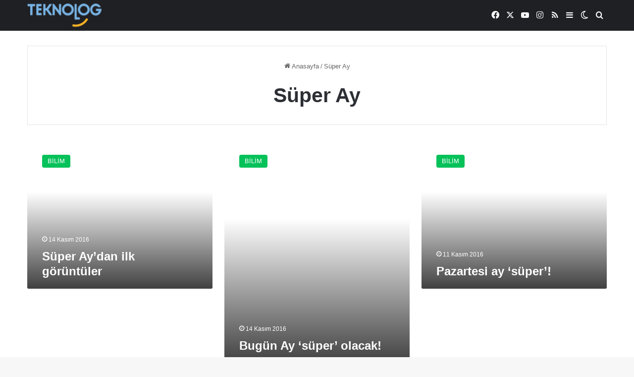

--- FILE ---
content_type: text/html; charset=UTF-8
request_url: https://teknolog.com/tag/super-ay/
body_size: 15654
content:
<!DOCTYPE html>
<html dir="ltr" lang="tr" prefix="og: https://ogp.me/ns#" class="" data-skin="light">
<head>
	<meta charset="UTF-8" />
	<link rel="profile" href="https://gmpg.org/xfn/11" />
	<title>Süper Ay | Teknolog</title>

		<!-- All in One SEO 4.9.3 - aioseo.com -->
	<meta name="robots" content="max-image-preview:large" />
	<link rel="canonical" href="https://teknolog.com/tag/super-ay/" />
	<meta name="generator" content="All in One SEO (AIOSEO) 4.9.3" />
		<script type="application/ld+json" class="aioseo-schema">
			{"@context":"https:\/\/schema.org","@graph":[{"@type":"BreadcrumbList","@id":"https:\/\/teknolog.com\/tag\/super-ay\/#breadcrumblist","itemListElement":[{"@type":"ListItem","@id":"https:\/\/teknolog.com#listItem","position":1,"name":"Ev","item":"https:\/\/teknolog.com","nextItem":{"@type":"ListItem","@id":"https:\/\/teknolog.com\/tag\/super-ay\/#listItem","name":"S\u00fcper Ay"}},{"@type":"ListItem","@id":"https:\/\/teknolog.com\/tag\/super-ay\/#listItem","position":2,"name":"S\u00fcper Ay","previousItem":{"@type":"ListItem","@id":"https:\/\/teknolog.com#listItem","name":"Ev"}}]},{"@type":"CollectionPage","@id":"https:\/\/teknolog.com\/tag\/super-ay\/#collectionpage","url":"https:\/\/teknolog.com\/tag\/super-ay\/","name":"S\u00fcper Ay | Teknolog","inLanguage":"tr-TR","isPartOf":{"@id":"https:\/\/teknolog.com\/#website"},"breadcrumb":{"@id":"https:\/\/teknolog.com\/tag\/super-ay\/#breadcrumblist"}},{"@type":"Organization","@id":"https:\/\/teknolog.com\/#organization","name":"TEKNOLOG","description":"Erdal Kaplanseren ile Y\u00fczde 100 Teknoloji","url":"https:\/\/teknolog.com\/","logo":{"@type":"ImageObject","url":"https:\/\/teknolog.com\/wp-content\/uploads\/2019\/06\/logo-teknolog.png","@id":"https:\/\/teknolog.com\/tag\/super-ay\/#organizationLogo","width":1240,"height":392},"image":{"@id":"https:\/\/teknolog.com\/tag\/super-ay\/#organizationLogo"},"sameAs":["https:\/\/facebook.com\/teknologcom","https:\/\/x.com\/teknologcom","https:\/\/instagram.com\/teknologcom","https:\/\/youtube.com\/teknolog"]},{"@type":"WebSite","@id":"https:\/\/teknolog.com\/#website","url":"https:\/\/teknolog.com\/","name":"Teknolog","description":"Erdal Kaplanseren ile Y\u00fczde 100 Teknoloji","inLanguage":"tr-TR","publisher":{"@id":"https:\/\/teknolog.com\/#organization"}}]}
		</script>
		<!-- All in One SEO -->

<link rel='dns-prefetch' href='//www.googletagmanager.com' />
<link rel='dns-prefetch' href='//pagead2.googlesyndication.com' />
<link rel="alternate" type="application/rss+xml" title="Teknolog &raquo; akışı" href="https://teknolog.com/feed/" />
<link rel="alternate" type="application/rss+xml" title="Teknolog &raquo; yorum akışı" href="https://teknolog.com/comments/feed/" />
		<script type="text/javascript">
			try {
				if( 'undefined' != typeof localStorage ){
					var tieSkin = localStorage.getItem('tie-skin');
				}

				
				var html = document.getElementsByTagName('html')[0].classList,
						htmlSkin = 'light';

				if( html.contains('dark-skin') ){
					htmlSkin = 'dark';
				}

				if( tieSkin != null && tieSkin != htmlSkin ){
					html.add('tie-skin-inverted');
					var tieSkinInverted = true;
				}

				if( tieSkin == 'dark' ){
					html.add('dark-skin');
				}
				else if( tieSkin == 'light' ){
					html.remove( 'dark-skin' );
				}
				
			} catch(e) { console.log( e ) }

		</script>
		<link rel="alternate" type="application/rss+xml" title="Teknolog &raquo; Süper Ay etiket akışı" href="https://teknolog.com/tag/super-ay/feed/" />

		<style type="text/css">
			:root{				
			--tie-preset-gradient-1: linear-gradient(135deg, rgba(6, 147, 227, 1) 0%, rgb(155, 81, 224) 100%);
			--tie-preset-gradient-2: linear-gradient(135deg, rgb(122, 220, 180) 0%, rgb(0, 208, 130) 100%);
			--tie-preset-gradient-3: linear-gradient(135deg, rgba(252, 185, 0, 1) 0%, rgba(255, 105, 0, 1) 100%);
			--tie-preset-gradient-4: linear-gradient(135deg, rgba(255, 105, 0, 1) 0%, rgb(207, 46, 46) 100%);
			--tie-preset-gradient-5: linear-gradient(135deg, rgb(238, 238, 238) 0%, rgb(169, 184, 195) 100%);
			--tie-preset-gradient-6: linear-gradient(135deg, rgb(74, 234, 220) 0%, rgb(151, 120, 209) 20%, rgb(207, 42, 186) 40%, rgb(238, 44, 130) 60%, rgb(251, 105, 98) 80%, rgb(254, 248, 76) 100%);
			--tie-preset-gradient-7: linear-gradient(135deg, rgb(255, 206, 236) 0%, rgb(152, 150, 240) 100%);
			--tie-preset-gradient-8: linear-gradient(135deg, rgb(254, 205, 165) 0%, rgb(254, 45, 45) 50%, rgb(107, 0, 62) 100%);
			--tie-preset-gradient-9: linear-gradient(135deg, rgb(255, 203, 112) 0%, rgb(199, 81, 192) 50%, rgb(65, 88, 208) 100%);
			--tie-preset-gradient-10: linear-gradient(135deg, rgb(255, 245, 203) 0%, rgb(182, 227, 212) 50%, rgb(51, 167, 181) 100%);
			--tie-preset-gradient-11: linear-gradient(135deg, rgb(202, 248, 128) 0%, rgb(113, 206, 126) 100%);
			--tie-preset-gradient-12: linear-gradient(135deg, rgb(2, 3, 129) 0%, rgb(40, 116, 252) 100%);
			--tie-preset-gradient-13: linear-gradient(135deg, #4D34FA, #ad34fa);
			--tie-preset-gradient-14: linear-gradient(135deg, #0057FF, #31B5FF);
			--tie-preset-gradient-15: linear-gradient(135deg, #FF007A, #FF81BD);
			--tie-preset-gradient-16: linear-gradient(135deg, #14111E, #4B4462);
			--tie-preset-gradient-17: linear-gradient(135deg, #F32758, #FFC581);

			
					--main-nav-background: #1f2024;
					--main-nav-secondry-background: rgba(0,0,0,0.2);
					--main-nav-primary-color: #0088ff;
					--main-nav-contrast-primary-color: #FFFFFF;
					--main-nav-text-color: #FFFFFF;
					--main-nav-secondry-text-color: rgba(225,255,255,0.5);
					--main-nav-main-border-color: rgba(255,255,255,0.07);
					--main-nav-secondry-border-color: rgba(255,255,255,0.04);
				
			}
		</style>
	<meta property="og:site_name" content="Teknolog" />
			<meta property="og:description" content="Erdal Kaplanseren ile Yüzde 100 Teknoloji" />
			<meta property="og:type" content="website" /><meta name="viewport" content="width=device-width, initial-scale=1.0" /><style id='wp-img-auto-sizes-contain-inline-css' type='text/css'>
img:is([sizes=auto i],[sizes^="auto," i]){contain-intrinsic-size:3000px 1500px}
/*# sourceURL=wp-img-auto-sizes-contain-inline-css */
</style>

<style id='wp-emoji-styles-inline-css' type='text/css'>

	img.wp-smiley, img.emoji {
		display: inline !important;
		border: none !important;
		box-shadow: none !important;
		height: 1em !important;
		width: 1em !important;
		margin: 0 0.07em !important;
		vertical-align: -0.1em !important;
		background: none !important;
		padding: 0 !important;
	}
/*# sourceURL=wp-emoji-styles-inline-css */
</style>
<link property="stylesheet" rel='stylesheet' id='wp-block-library-css' href='https://teknolog.com/wp-includes/css/dist/block-library/style.min.css?ver=6.9' type='text/css' media='all' />
<style id='global-styles-inline-css' type='text/css'>
:root{--wp--preset--aspect-ratio--square: 1;--wp--preset--aspect-ratio--4-3: 4/3;--wp--preset--aspect-ratio--3-4: 3/4;--wp--preset--aspect-ratio--3-2: 3/2;--wp--preset--aspect-ratio--2-3: 2/3;--wp--preset--aspect-ratio--16-9: 16/9;--wp--preset--aspect-ratio--9-16: 9/16;--wp--preset--color--black: #000000;--wp--preset--color--cyan-bluish-gray: #abb8c3;--wp--preset--color--white: #ffffff;--wp--preset--color--pale-pink: #f78da7;--wp--preset--color--vivid-red: #cf2e2e;--wp--preset--color--luminous-vivid-orange: #ff6900;--wp--preset--color--luminous-vivid-amber: #fcb900;--wp--preset--color--light-green-cyan: #7bdcb5;--wp--preset--color--vivid-green-cyan: #00d084;--wp--preset--color--pale-cyan-blue: #8ed1fc;--wp--preset--color--vivid-cyan-blue: #0693e3;--wp--preset--color--vivid-purple: #9b51e0;--wp--preset--color--global-color: #04c159;--wp--preset--gradient--vivid-cyan-blue-to-vivid-purple: linear-gradient(135deg,rgb(6,147,227) 0%,rgb(155,81,224) 100%);--wp--preset--gradient--light-green-cyan-to-vivid-green-cyan: linear-gradient(135deg,rgb(122,220,180) 0%,rgb(0,208,130) 100%);--wp--preset--gradient--luminous-vivid-amber-to-luminous-vivid-orange: linear-gradient(135deg,rgb(252,185,0) 0%,rgb(255,105,0) 100%);--wp--preset--gradient--luminous-vivid-orange-to-vivid-red: linear-gradient(135deg,rgb(255,105,0) 0%,rgb(207,46,46) 100%);--wp--preset--gradient--very-light-gray-to-cyan-bluish-gray: linear-gradient(135deg,rgb(238,238,238) 0%,rgb(169,184,195) 100%);--wp--preset--gradient--cool-to-warm-spectrum: linear-gradient(135deg,rgb(74,234,220) 0%,rgb(151,120,209) 20%,rgb(207,42,186) 40%,rgb(238,44,130) 60%,rgb(251,105,98) 80%,rgb(254,248,76) 100%);--wp--preset--gradient--blush-light-purple: linear-gradient(135deg,rgb(255,206,236) 0%,rgb(152,150,240) 100%);--wp--preset--gradient--blush-bordeaux: linear-gradient(135deg,rgb(254,205,165) 0%,rgb(254,45,45) 50%,rgb(107,0,62) 100%);--wp--preset--gradient--luminous-dusk: linear-gradient(135deg,rgb(255,203,112) 0%,rgb(199,81,192) 50%,rgb(65,88,208) 100%);--wp--preset--gradient--pale-ocean: linear-gradient(135deg,rgb(255,245,203) 0%,rgb(182,227,212) 50%,rgb(51,167,181) 100%);--wp--preset--gradient--electric-grass: linear-gradient(135deg,rgb(202,248,128) 0%,rgb(113,206,126) 100%);--wp--preset--gradient--midnight: linear-gradient(135deg,rgb(2,3,129) 0%,rgb(40,116,252) 100%);--wp--preset--font-size--small: 13px;--wp--preset--font-size--medium: 20px;--wp--preset--font-size--large: 36px;--wp--preset--font-size--x-large: 42px;--wp--preset--spacing--20: 0.44rem;--wp--preset--spacing--30: 0.67rem;--wp--preset--spacing--40: 1rem;--wp--preset--spacing--50: 1.5rem;--wp--preset--spacing--60: 2.25rem;--wp--preset--spacing--70: 3.38rem;--wp--preset--spacing--80: 5.06rem;--wp--preset--shadow--natural: 6px 6px 9px rgba(0, 0, 0, 0.2);--wp--preset--shadow--deep: 12px 12px 50px rgba(0, 0, 0, 0.4);--wp--preset--shadow--sharp: 6px 6px 0px rgba(0, 0, 0, 0.2);--wp--preset--shadow--outlined: 6px 6px 0px -3px rgb(255, 255, 255), 6px 6px rgb(0, 0, 0);--wp--preset--shadow--crisp: 6px 6px 0px rgb(0, 0, 0);}:where(.is-layout-flex){gap: 0.5em;}:where(.is-layout-grid){gap: 0.5em;}body .is-layout-flex{display: flex;}.is-layout-flex{flex-wrap: wrap;align-items: center;}.is-layout-flex > :is(*, div){margin: 0;}body .is-layout-grid{display: grid;}.is-layout-grid > :is(*, div){margin: 0;}:where(.wp-block-columns.is-layout-flex){gap: 2em;}:where(.wp-block-columns.is-layout-grid){gap: 2em;}:where(.wp-block-post-template.is-layout-flex){gap: 1.25em;}:where(.wp-block-post-template.is-layout-grid){gap: 1.25em;}.has-black-color{color: var(--wp--preset--color--black) !important;}.has-cyan-bluish-gray-color{color: var(--wp--preset--color--cyan-bluish-gray) !important;}.has-white-color{color: var(--wp--preset--color--white) !important;}.has-pale-pink-color{color: var(--wp--preset--color--pale-pink) !important;}.has-vivid-red-color{color: var(--wp--preset--color--vivid-red) !important;}.has-luminous-vivid-orange-color{color: var(--wp--preset--color--luminous-vivid-orange) !important;}.has-luminous-vivid-amber-color{color: var(--wp--preset--color--luminous-vivid-amber) !important;}.has-light-green-cyan-color{color: var(--wp--preset--color--light-green-cyan) !important;}.has-vivid-green-cyan-color{color: var(--wp--preset--color--vivid-green-cyan) !important;}.has-pale-cyan-blue-color{color: var(--wp--preset--color--pale-cyan-blue) !important;}.has-vivid-cyan-blue-color{color: var(--wp--preset--color--vivid-cyan-blue) !important;}.has-vivid-purple-color{color: var(--wp--preset--color--vivid-purple) !important;}.has-black-background-color{background-color: var(--wp--preset--color--black) !important;}.has-cyan-bluish-gray-background-color{background-color: var(--wp--preset--color--cyan-bluish-gray) !important;}.has-white-background-color{background-color: var(--wp--preset--color--white) !important;}.has-pale-pink-background-color{background-color: var(--wp--preset--color--pale-pink) !important;}.has-vivid-red-background-color{background-color: var(--wp--preset--color--vivid-red) !important;}.has-luminous-vivid-orange-background-color{background-color: var(--wp--preset--color--luminous-vivid-orange) !important;}.has-luminous-vivid-amber-background-color{background-color: var(--wp--preset--color--luminous-vivid-amber) !important;}.has-light-green-cyan-background-color{background-color: var(--wp--preset--color--light-green-cyan) !important;}.has-vivid-green-cyan-background-color{background-color: var(--wp--preset--color--vivid-green-cyan) !important;}.has-pale-cyan-blue-background-color{background-color: var(--wp--preset--color--pale-cyan-blue) !important;}.has-vivid-cyan-blue-background-color{background-color: var(--wp--preset--color--vivid-cyan-blue) !important;}.has-vivid-purple-background-color{background-color: var(--wp--preset--color--vivid-purple) !important;}.has-black-border-color{border-color: var(--wp--preset--color--black) !important;}.has-cyan-bluish-gray-border-color{border-color: var(--wp--preset--color--cyan-bluish-gray) !important;}.has-white-border-color{border-color: var(--wp--preset--color--white) !important;}.has-pale-pink-border-color{border-color: var(--wp--preset--color--pale-pink) !important;}.has-vivid-red-border-color{border-color: var(--wp--preset--color--vivid-red) !important;}.has-luminous-vivid-orange-border-color{border-color: var(--wp--preset--color--luminous-vivid-orange) !important;}.has-luminous-vivid-amber-border-color{border-color: var(--wp--preset--color--luminous-vivid-amber) !important;}.has-light-green-cyan-border-color{border-color: var(--wp--preset--color--light-green-cyan) !important;}.has-vivid-green-cyan-border-color{border-color: var(--wp--preset--color--vivid-green-cyan) !important;}.has-pale-cyan-blue-border-color{border-color: var(--wp--preset--color--pale-cyan-blue) !important;}.has-vivid-cyan-blue-border-color{border-color: var(--wp--preset--color--vivid-cyan-blue) !important;}.has-vivid-purple-border-color{border-color: var(--wp--preset--color--vivid-purple) !important;}.has-vivid-cyan-blue-to-vivid-purple-gradient-background{background: var(--wp--preset--gradient--vivid-cyan-blue-to-vivid-purple) !important;}.has-light-green-cyan-to-vivid-green-cyan-gradient-background{background: var(--wp--preset--gradient--light-green-cyan-to-vivid-green-cyan) !important;}.has-luminous-vivid-amber-to-luminous-vivid-orange-gradient-background{background: var(--wp--preset--gradient--luminous-vivid-amber-to-luminous-vivid-orange) !important;}.has-luminous-vivid-orange-to-vivid-red-gradient-background{background: var(--wp--preset--gradient--luminous-vivid-orange-to-vivid-red) !important;}.has-very-light-gray-to-cyan-bluish-gray-gradient-background{background: var(--wp--preset--gradient--very-light-gray-to-cyan-bluish-gray) !important;}.has-cool-to-warm-spectrum-gradient-background{background: var(--wp--preset--gradient--cool-to-warm-spectrum) !important;}.has-blush-light-purple-gradient-background{background: var(--wp--preset--gradient--blush-light-purple) !important;}.has-blush-bordeaux-gradient-background{background: var(--wp--preset--gradient--blush-bordeaux) !important;}.has-luminous-dusk-gradient-background{background: var(--wp--preset--gradient--luminous-dusk) !important;}.has-pale-ocean-gradient-background{background: var(--wp--preset--gradient--pale-ocean) !important;}.has-electric-grass-gradient-background{background: var(--wp--preset--gradient--electric-grass) !important;}.has-midnight-gradient-background{background: var(--wp--preset--gradient--midnight) !important;}.has-small-font-size{font-size: var(--wp--preset--font-size--small) !important;}.has-medium-font-size{font-size: var(--wp--preset--font-size--medium) !important;}.has-large-font-size{font-size: var(--wp--preset--font-size--large) !important;}.has-x-large-font-size{font-size: var(--wp--preset--font-size--x-large) !important;}
/*# sourceURL=global-styles-inline-css */
</style>

<style id='classic-theme-styles-inline-css' type='text/css'>
/*! This file is auto-generated */
.wp-block-button__link{color:#fff;background-color:#32373c;border-radius:9999px;box-shadow:none;text-decoration:none;padding:calc(.667em + 2px) calc(1.333em + 2px);font-size:1.125em}.wp-block-file__button{background:#32373c;color:#fff;text-decoration:none}
/*# sourceURL=/wp-includes/css/classic-themes.min.css */
</style>
<link property="stylesheet" rel='stylesheet' id='trx_addons-icons-css' href='https://teknolog.com/wp-content/plugins/trx_addons/css/font-icons/css/trx_addons_icons.css' type='text/css' media='all' />
<link property="stylesheet" rel='stylesheet' id='jquery-swiper-css' href='https://teknolog.com/wp-content/plugins/trx_addons/js/swiper/swiper.min.css' type='text/css' media='all' />
<link property="stylesheet" rel='stylesheet' id='magnific-popup-css' href='https://teknolog.com/wp-content/plugins/trx_addons/js/magnific/magnific-popup.min.css' type='text/css' media='all' />
<link property="stylesheet" rel='stylesheet' id='trx_addons-css' href='https://teknolog.com/wp-content/plugins/trx_addons/css/__styles.css' type='text/css' media='all' />
<link property="stylesheet" rel='stylesheet' id='trx_addons-animation-css' href='https://teknolog.com/wp-content/plugins/trx_addons/css/trx_addons.animation.css' type='text/css' media='all' />
<link property="stylesheet" rel='stylesheet' id='tie-css-base-css' href='https://teknolog.com/wp-content/themes/jannah/assets/css/base.min.css?ver=7.6.4' type='text/css' media='all' />
<link property="stylesheet" rel='stylesheet' id='tie-css-styles-css' href='https://teknolog.com/wp-content/themes/jannah/assets/css/style.min.css?ver=7.6.4' type='text/css' media='all' />
<link property="stylesheet" rel='stylesheet' id='tie-css-widgets-css' href='https://teknolog.com/wp-content/themes/jannah/assets/css/widgets.min.css?ver=7.6.4' type='text/css' media='all' />
<link property="stylesheet" rel='stylesheet' id='tie-css-helpers-css' href='https://teknolog.com/wp-content/themes/jannah/assets/css/helpers.min.css?ver=7.6.4' type='text/css' media='all' />
<link property="stylesheet" rel='stylesheet' id='tie-fontawesome5-css' href='https://teknolog.com/wp-content/themes/jannah/assets/css/fontawesome.css?ver=7.6.4' type='text/css' media='all' />
<link property="stylesheet" rel='stylesheet' id='tie-css-ilightbox-css' href='https://teknolog.com/wp-content/themes/jannah/assets/ilightbox/dark-skin/skin.css?ver=7.6.4' type='text/css' media='all' />
<link property="stylesheet" rel='stylesheet' id='tie-css-shortcodes-css' href='https://teknolog.com/wp-content/themes/jannah/assets/css/plugins/shortcodes.min.css?ver=7.6.4' type='text/css' media='all' />
<style id='tie-css-shortcodes-inline-css' type='text/css'>
:root:root{--brand-color: #04c159;--dark-brand-color: #008f27;--bright-color: #FFFFFF;--base-color: #2c2f34;}#footer-widgets-container{border-top: 8px solid #04c159;-webkit-box-shadow: 0 -5px 0 rgba(0,0,0,0.07); -moz-box-shadow: 0 -8px 0 rgba(0,0,0,0.07); box-shadow: 0 -8px 0 rgba(0,0,0,0.07);}#reading-position-indicator{box-shadow: 0 0 10px rgba( 4,193,89,0.7);}:root:root{--brand-color: #04c159;--dark-brand-color: #008f27;--bright-color: #FFFFFF;--base-color: #2c2f34;}#footer-widgets-container{border-top: 8px solid #04c159;-webkit-box-shadow: 0 -5px 0 rgba(0,0,0,0.07); -moz-box-shadow: 0 -8px 0 rgba(0,0,0,0.07); box-shadow: 0 -8px 0 rgba(0,0,0,0.07);}#reading-position-indicator{box-shadow: 0 0 10px rgba( 4,193,89,0.7);}#header-notification-bar{background: var( --tie-preset-gradient-13 );}#header-notification-bar{--tie-buttons-color: #FFFFFF;--tie-buttons-border-color: #FFFFFF;--tie-buttons-hover-color: #e1e1e1;--tie-buttons-hover-text: #000000;}#header-notification-bar{--tie-buttons-text: #000000;}.tie-cat-14105,.tie-cat-item-14105 > span{background-color:#e67e22 !important;color:#FFFFFF !important;}.tie-cat-14105:after{border-top-color:#e67e22 !important;}.tie-cat-14105:hover{background-color:#c86004 !important;}.tie-cat-14105:hover:after{border-top-color:#c86004 !important;}.tie-cat-14110,.tie-cat-item-14110 > span{background-color:#2ecc71 !important;color:#FFFFFF !important;}.tie-cat-14110:after{border-top-color:#2ecc71 !important;}.tie-cat-14110:hover{background-color:#10ae53 !important;}.tie-cat-14110:hover:after{border-top-color:#10ae53 !important;}.tie-cat-14111,.tie-cat-item-14111 > span{background-color:#9b59b6 !important;color:#FFFFFF !important;}.tie-cat-14111:after{border-top-color:#9b59b6 !important;}.tie-cat-14111:hover{background-color:#7d3b98 !important;}.tie-cat-14111:hover:after{border-top-color:#7d3b98 !important;}.tie-cat-14113,.tie-cat-item-14113 > span{background-color:#34495e !important;color:#FFFFFF !important;}.tie-cat-14113:after{border-top-color:#34495e !important;}.tie-cat-14113:hover{background-color:#162b40 !important;}.tie-cat-14113:hover:after{border-top-color:#162b40 !important;}.tie-cat-14114,.tie-cat-item-14114 > span{background-color:#795548 !important;color:#FFFFFF !important;}.tie-cat-14114:after{border-top-color:#795548 !important;}.tie-cat-14114:hover{background-color:#5b372a !important;}.tie-cat-14114:hover:after{border-top-color:#5b372a !important;}.tie-cat-14115,.tie-cat-item-14115 > span{background-color:#4CAF50 !important;color:#FFFFFF !important;}.tie-cat-14115:after{border-top-color:#4CAF50 !important;}.tie-cat-14115:hover{background-color:#2e9132 !important;}.tie-cat-14115:hover:after{border-top-color:#2e9132 !important;}.tie-cat-18683,.tie-cat-item-18683 > span{background-color:#04c159 !important;color:#FFFFFF !important;}.tie-cat-18683:after{border-top-color:#04c159 !important;}.tie-cat-18683:hover{background-color:#00a33b !important;}.tie-cat-18683:hover:after{border-top-color:#00a33b !important;}@media (max-width: 1250px){.share-buttons-sticky{display: none;}}
/*# sourceURL=tie-css-shortcodes-inline-css */
</style>
<link property="stylesheet" rel='stylesheet' id='trx_addons-responsive-css' href='https://teknolog.com/wp-content/plugins/trx_addons/css/__responsive.css' type='text/css' media='all' />
<script type="text/javascript" src="https://teknolog.com/wp-includes/js/jquery/jquery.min.js?ver=3.7.1" id="jquery-core-js"></script>
<script type="text/javascript" src="https://teknolog.com/wp-includes/js/jquery/jquery-migrate.min.js?ver=3.4.1" id="jquery-migrate-js"></script>

<!-- Site Kit tarafından eklenen Google etiketi (gtag.js) snippet&#039;i -->
<!-- Google Analytics snippet added by Site Kit -->
<script type="text/javascript" defer="defer" src="https://www.googletagmanager.com/gtag/js?id=G-F7V15LPQ6F" id="google_gtagjs-js" async></script>
<script type="text/javascript" id="google_gtagjs-js-after">
/* <![CDATA[ */
window.dataLayer = window.dataLayer || [];function gtag(){dataLayer.push(arguments);}
gtag("set","linker",{"domains":["teknolog.com"]});
gtag("js", new Date());
gtag("set", "developer_id.dZTNiMT", true);
gtag("config", "G-F7V15LPQ6F");
//# sourceURL=google_gtagjs-js-after
/* ]]> */
</script>
<link rel="https://api.w.org/" href="https://teknolog.com/wp-json/" /><link rel="alternate" title="JSON" type="application/json" href="https://teknolog.com/wp-json/wp/v2/tags/11227" /><link rel="EditURI" type="application/rsd+xml" title="RSD" href="https://teknolog.com/xmlrpc.php?rsd" />
<meta name="generator" content="WordPress 6.9" />
<meta name="generator" content="Site Kit by Google 1.171.0" /><meta http-equiv="X-UA-Compatible" content="IE=edge"><style>
	.is-first-section.section-item {
		padding-top: 15px;
		padding-bottom: 15px;
	}
	.is-first-section .mag-box {
		margin-bottom: 0;
	}
	
	@media (min-width: 991px) {
		.main-nav-light .main-nav .menu > li > a {
			font-size: 15px;
		}
	}
	
	.slide-mask .thumb-overlay:after {
		opacity: .5;
	}
</style>
<!-- Global site tag (gtag.js) - Google Analytics -->
<script async src="https://www.googletagmanager.com/gtag/js?id=UA-15649718-1"></script>
<script>
  window.dataLayer = window.dataLayer || [];
  function gtag(){dataLayer.push(arguments);}
  gtag('js', new Date());

  gtag('config', 'UA-15649718-1');
</script>


<!-- Site Kit tarafından eklenen Google AdSense meta etiketleri -->
<meta name="google-adsense-platform-account" content="ca-host-pub-2644536267352236">
<meta name="google-adsense-platform-domain" content="sitekit.withgoogle.com">
<!-- Site Kit tarafından eklenen Google AdSense meta etiketlerine son verin -->

<!-- Google Tag Manager snippet added by Site Kit -->
<script type="text/javascript">
/* <![CDATA[ */

			( function( w, d, s, l, i ) {
				w[l] = w[l] || [];
				w[l].push( {'gtm.start': new Date().getTime(), event: 'gtm.js'} );
				var f = d.getElementsByTagName( s )[0],
					j = d.createElement( s ), dl = l != 'dataLayer' ? '&l=' + l : '';
				j.async = true;
				j.src = 'https://www.googletagmanager.com/gtm.js?id=' + i + dl;
				f.parentNode.insertBefore( j, f );
			} )( window, document, 'script', 'dataLayer', 'GTM-TJNKDB2' );
			
/* ]]> */
</script>

<!-- End Google Tag Manager snippet added by Site Kit -->

<!-- Google AdSense snippet added by Site Kit -->
<script type="text/javascript" async="async" src="https://pagead2.googlesyndication.com/pagead/js/adsbygoogle.js?client=ca-pub-0036808002671072&amp;host=ca-host-pub-2644536267352236" crossorigin="anonymous"></script>

<!-- End Google AdSense snippet added by Site Kit -->
<link rel="icon" href="https://teknolog.com/wp-content/uploads/2018/12/cropped-teknolog-ikon-32x32.png" sizes="32x32" />
<link rel="icon" href="https://teknolog.com/wp-content/uploads/2018/12/cropped-teknolog-ikon-192x192.png" sizes="192x192" />
<link rel="apple-touch-icon" href="https://teknolog.com/wp-content/uploads/2018/12/cropped-teknolog-ikon-180x180.png" />
<meta name="msapplication-TileImage" content="https://teknolog.com/wp-content/uploads/2018/12/cropped-teknolog-ikon-270x270.png" />

</head>

<body id="tie-body" class="archive tag tag-super-ay tag-11227 wp-theme-jannah wrapper-has-shadow block-head-2 magazine1 is-thumb-overlay-disabled is-desktop is-header-layout-1 full-width">

		<!-- Google Tag Manager (noscript) snippet added by Site Kit -->
		<noscript>
			<iframe src="https://www.googletagmanager.com/ns.html?id=GTM-TJNKDB2" height="0" width="0" style="display:none;visibility:hidden"></iframe>
		</noscript>
		<!-- End Google Tag Manager (noscript) snippet added by Site Kit -->
		

<div class="background-overlay">

	<div id="tie-container" class="site tie-container">

		
		<div id="tie-wrapper">
			
<header id="theme-header" class="theme-header header-layout-1 main-nav-dark main-nav-default-dark main-nav-below no-stream-item has-normal-width-logo mobile-header-centered">
	
<div class="main-nav-wrapper">
	<nav id="main-nav" data-skin="search-in-main-nav" class="main-nav header-nav live-search-parent menu-style-default menu-style-solid-bg" style="line-height:61px" aria-label="Birincil Menü">
		<div class="container">

			<div class="main-menu-wrapper">

				<div id="mobile-header-components-area_1" class="mobile-header-components"><ul class="components"><li class="mobile-component_menu custom-menu-link"><a href="#" id="mobile-menu-icon" class=""><span class="tie-mobile-menu-icon nav-icon is-layout-1"></span><span class="screen-reader-text">Menü</span></a></li></ul></div>
						<div class="header-layout-1-logo" style="width:150px">
							
		<div id="logo" class="image-logo" style="margin-top: 6px; margin-bottom: 6px;">

			
			<a title="Teknolog" href="https://teknolog.com/">
				
				<picture class="tie-logo-default tie-logo-picture">
					
					<source class="tie-logo-source-default tie-logo-source" srcset="https://teknolog.com/wp-content/uploads/2018/12/teknolog-logo-1.png 2x, https://teknolog.com/wp-content/uploads/2018/12/teknolog-logo-e1544960598618.png 1x">
					<img class="tie-logo-img-default tie-logo-img" src="https://teknolog.com/wp-content/uploads/2018/12/teknolog-logo-e1544960598618.png" alt="Teknolog" width="150" height="49" style="max-height:49px !important; width: auto;" />
				</picture>
						</a>

			
		</div><!-- #logo /-->

								</div>

						<div id="mobile-header-components-area_2" class="mobile-header-components"><ul class="components"><li class="mobile-component_search custom-menu-link">
				<a href="#" class="tie-search-trigger-mobile">
					<span class="tie-icon-search tie-search-icon" aria-hidden="true"></span>
					<span class="screen-reader-text">Arama yap ...</span>
				</a>
			</li></ul></div>
				<div id="menu-components-wrap">

					
		<div id="sticky-logo" class="image-logo">

			
			<a title="Teknolog" href="https://teknolog.com/">
				
				<picture class="tie-logo-default tie-logo-picture">
					<source class="tie-logo-source-default tie-logo-source" srcset="https://teknolog.com/wp-content/uploads/2018/12/teknolog-logo-1.png 2x, https://teknolog.com/wp-content/uploads/2018/12/teknolog-logo-e1544960598618.png 1x">
					<img class="tie-logo-img-default tie-logo-img" src="https://teknolog.com/wp-content/uploads/2018/12/teknolog-logo-e1544960598618.png" alt="Teknolog" style="max-height:49px; width: auto;" />
				</picture>
						</a>

			
		</div><!-- #Sticky-logo /-->

		<div class="flex-placeholder"></div>
		
					<div class="main-menu main-menu-wrap">
											</div><!-- .main-menu /-->

					<ul class="components"> <li class="social-icons-item"><a class="social-link facebook-social-icon" rel="external noopener nofollow" target="_blank" href="https://www.facebook.com/TeknologCom/"><span class="tie-social-icon tie-icon-facebook"></span><span class="screen-reader-text">Facebook</span></a></li><li class="social-icons-item"><a class="social-link twitter-social-icon" rel="external noopener nofollow" target="_blank" href="https://twitter.com/teknologcom"><span class="tie-social-icon tie-icon-twitter"></span><span class="screen-reader-text">X</span></a></li><li class="social-icons-item"><a class="social-link youtube-social-icon" rel="external noopener nofollow" target="_blank" href="https://www.youtube.com/teknolog"><span class="tie-social-icon tie-icon-youtube"></span><span class="screen-reader-text">YouTube</span></a></li><li class="social-icons-item"><a class="social-link instagram-social-icon" rel="external noopener nofollow" target="_blank" href="https://www.instagram.com/teknologcom/"><span class="tie-social-icon tie-icon-instagram"></span><span class="screen-reader-text">Instagram</span></a></li><li class="social-icons-item"><a class="social-link rss-social-icon" rel="external noopener nofollow" target="_blank" href="https://teknolog.com/feed/"><span class="tie-social-icon tie-icon-feed"></span><span class="screen-reader-text">RSS</span></a></li> 	<li class="side-aside-nav-icon menu-item custom-menu-link">
		<a href="#">
			<span class="tie-icon-navicon" aria-hidden="true"></span>
			<span class="screen-reader-text">Kenar Bölmesi</span>
		</a>
	</li>
		<li class="skin-icon menu-item custom-menu-link">
		<a href="#" class="change-skin" title="Dış görünümü değiştir">
			<span class="tie-icon-moon change-skin-icon" aria-hidden="true"></span>
			<span class="screen-reader-text">Dış görünümü değiştir</span>
		</a>
	</li>
				<li class="search-compact-icon menu-item custom-menu-link">
				<a href="#" class="tie-search-trigger">
					<span class="tie-icon-search tie-search-icon" aria-hidden="true"></span>
					<span class="screen-reader-text">Arama yap ...</span>
				</a>
			</li>
			</ul><!-- Components -->
				</div><!-- #menu-components-wrap /-->
			</div><!-- .main-menu-wrapper /-->
		</div><!-- .container /-->

			</nav><!-- #main-nav /-->
</div><!-- .main-nav-wrapper /-->

</header>

		<script type="text/javascript">
			try{if("undefined"!=typeof localStorage){var header,mnIsDark=!1,tnIsDark=!1;(header=document.getElementById("theme-header"))&&((header=header.classList).contains("main-nav-default-dark")&&(mnIsDark=!0),header.contains("top-nav-default-dark")&&(tnIsDark=!0),"dark"==tieSkin?(header.add("main-nav-dark","top-nav-dark"),header.remove("main-nav-light","top-nav-light")):"light"==tieSkin&&(mnIsDark||(header.remove("main-nav-dark"),header.add("main-nav-light")),tnIsDark||(header.remove("top-nav-dark"),header.add("top-nav-light"))))}}catch(a){console.log(a)}
		</script>
		<div id="content" class="site-content container"><div id="main-content-row" class="tie-row main-content-row">
	<div class="main-content tie-col-md-12" role="main">

		

			<header id="tag-title-section" class="entry-header-outer container-wrapper archive-title-wrapper">
				<nav id="breadcrumb"><a href="https://teknolog.com/"><span class="tie-icon-home" aria-hidden="true"></span> Anasayfa</a><em class="delimiter">/</em><span class="current">Süper Ay</span></nav><script type="application/ld+json">{"@context":"http:\/\/schema.org","@type":"BreadcrumbList","@id":"#Breadcrumb","itemListElement":[{"@type":"ListItem","position":1,"item":{"name":"Anasayfa","@id":"https:\/\/teknolog.com\/"}}]}</script><h1 class="page-title">Süper Ay</h1>			</header><!-- .entry-header-outer /-->

			<div id="media-page-layout" class="masonry-grid-wrapper media-page-layout masonry-with-spaces"><div class="loader-overlay">
				<div class="spinner">
					<div class="bounce1"></div>
					<div class="bounce2"></div>
					<div class="bounce3"> </div>
				</div>
			</div>
		<div id="masonry-grid" data-layout="overlay" data-settings="{'uncropped_image':'jannah-image-post','category_meta':true,'post_meta':true,'excerpt':'true','excerpt_length':'20','read_more':'true','read_more_text':false,'media_overlay':true,'title_length':0,'is_full':true,'is_category':false}">
<div class="container-wrapper post-element tie-standard">
	<div class="slide" style="background-image: none">
		<a href="https://teknolog.com/super-aydan-ilk-goruntuler/" class="all-over-thumb-link"><span class="screen-reader-text">Süper Ay&#8217;dan ilk görüntüler</span></a>
		<div class="thumb-overlay">
			<a class="post-cat tie-cat-10961" href="https://teknolog.com/bilim/">BİLİM</a>			<div class="thumb-content">
				<div class="thumb-meta"><div class="post-meta clearfix"><span class="date meta-item tie-icon">14 Kasım 2016</span></div><!-- .post-meta --></div>
								<h2 class="thumb-title"><a href="https://teknolog.com/super-aydan-ilk-goruntuler/">Süper Ay&#8217;dan ilk görüntüler</a></h2>
				
									<div class="thumb-desc">
						Dünya'nın şu an karanlıkta kalan kısmı, 'Süper Ay' heyecanını yaşamaya başladı. Ay'ın 1948'den bu yana Dünya'ya en çok yaklaştığı, bu&hellip;					</div><!-- .thumb-desc -->
							</div> <!-- .thumb-content /-->
		</div><!-- .thumb-overlay /-->
	</div><!-- .slide /-->
</div><!-- .container-wrapper /-->

<div class="container-wrapper post-element tie-standard">
	<div class="slide" style="background-image: none">
		<a href="https://teknolog.com/bugun-ay-super-olacak/" class="all-over-thumb-link"><span class="screen-reader-text">Bugün Ay &#8216;süper&#8217; olacak!</span></a>
		<div class="thumb-overlay">
			<a class="post-cat tie-cat-10961" href="https://teknolog.com/bilim/">BİLİM</a>			<div class="thumb-content">
				<div class="thumb-meta"><div class="post-meta clearfix"><span class="date meta-item tie-icon">14 Kasım 2016</span></div><!-- .post-meta --></div>
								<h2 class="thumb-title"><a href="https://teknolog.com/bugun-ay-super-olacak/">Bugün Ay &#8216;süper&#8217; olacak!</a></h2>
				
									<div class="thumb-desc">
						Ay'ın Dünya'ya en yakın konuma geldiği nadir anlardan biri bugün gerçekleşecek. 21'inci yüzyılın ilk Süper Ay olayı çıplak gözle gözlemlenebilecek.					</div><!-- .thumb-desc -->
							</div> <!-- .thumb-content /-->
		</div><!-- .thumb-overlay /-->
	</div><!-- .slide /-->
</div><!-- .container-wrapper /-->

<div class="container-wrapper post-element tie-standard">
	<div class="slide" style="background-image: none">
		<a href="https://teknolog.com/pazartesi-ay-super/" class="all-over-thumb-link"><span class="screen-reader-text">Pazartesi ay &#8216;süper&#8217;!</span></a>
		<div class="thumb-overlay">
			<a class="post-cat tie-cat-10961" href="https://teknolog.com/bilim/">BİLİM</a>			<div class="thumb-content">
				<div class="thumb-meta"><div class="post-meta clearfix"><span class="date meta-item tie-icon">11 Kasım 2016</span></div><!-- .post-meta --></div>
								<h2 class="thumb-title"><a href="https://teknolog.com/pazartesi-ay-super/">Pazartesi ay &#8216;süper&#8217;!</a></h2>
				
									<div class="thumb-desc">
						Dünyamızın uydusu Ay'ın en yakın konuma geldiği nadir anlardan biri önümüzdeki pazartesi günü gerçekleşecek. 21'incü yüzyılın ilk Süper Ay olayı&hellip;					</div><!-- .thumb-desc -->
							</div> <!-- .thumb-content /-->
		</div><!-- .thumb-overlay /-->
	</div><!-- .slide /-->
</div><!-- .container-wrapper /-->

				<div class="grid-sizer"></div>
				<div class="gutter-sizer"></div>
			</div><!-- #masonry-grid /-->
		</div><!-- .masonry-grid-wrapper /-->
	
	</div><!-- .main-content /-->

</div><!-- .main-content-row /--></div><!-- #content /--><div class="stream-item stream-item-above-footer">
					<a href="https://www.natro.com/hosting/mail-hosting/kurumsal-eposta" title=""  >
						<img src="https://teknolog.com/wp-content/uploads/2023/04/musteri-panel-banner-1170x130-1.jpg" alt="" width="728" height="91" />
					</a>
				</div>
<footer id="footer" class="site-footer dark-skin dark-widgetized-area">

	
			<div id="footer-widgets-container">
				<div class="container">
					
		<div class="footer-widget-area footer-boxed-widget-area">
			<div class="tie-row">

									<div class="tie-col-md-3 normal-side">
						<div id="posts-list-widget-1" class="container-wrapper widget posts-list"><div class="widget-title the-global-title"><div class="the-subtitle">Check Also<span class="widget-title-icon tie-icon"></span></div></div><div class="widget-posts-list-wrapper"><div class="widget-posts-list-container posts-list-half-posts" ><ul class="posts-list-items widget-posts-wrapper">
<li class="widget-single-post-item widget-post-list is-trending tie-standard">
			<div class="post-widget-thumbnail">
			
			<a aria-label="Wonderful, Şirketlerin Otonom AI Agent’lar Oluşturmasını Artık Mümkün Kılan Agent Builder’ı Kullanıma Sundu" href="https://teknolog.com/wonderful-sirketlerin-otonom-ai-agentlar-olusturmasini-artik-mumkun-kilan-agent-builderi-kullanima-sundu/" class="post-thumb"><img width="390" height="220" src="https://teknolog.com/wp-content/uploads/2026/01/Wonderful-logo-390x220.jpg" class="attachment-jannah-image-large size-jannah-image-large wp-post-image" alt="" decoding="async" loading="lazy" srcset="https://teknolog.com/wp-content/uploads/2026/01/Wonderful-logo-390x220.jpg 390w, https://teknolog.com/wp-content/uploads/2026/01/Wonderful-logo-300x169.jpg 300w, https://teknolog.com/wp-content/uploads/2026/01/Wonderful-logo-1024x576.jpg 1024w, https://teknolog.com/wp-content/uploads/2026/01/Wonderful-logo-768x432.jpg 768w, https://teknolog.com/wp-content/uploads/2026/01/Wonderful-logo-1536x864.jpg 1536w, https://teknolog.com/wp-content/uploads/2026/01/Wonderful-logo-2048x1152.jpg 2048w, https://teknolog.com/wp-content/uploads/2026/01/Wonderful-logo-1170x658.jpg 1170w, https://teknolog.com/wp-content/uploads/2026/01/Wonderful-logo-770x433.jpg 770w, https://teknolog.com/wp-content/uploads/2026/01/Wonderful-logo-370x208.jpg 370w, https://teknolog.com/wp-content/uploads/2026/01/Wonderful-logo-270x152.jpg 270w" sizes="auto, (max-width: 390px) 100vw, 390px" /></a>		</div><!-- post-alignleft /-->
	
	<div class="post-widget-body ">
		<a class="post-title the-subtitle" href="https://teknolog.com/wonderful-sirketlerin-otonom-ai-agentlar-olusturmasini-artik-mumkun-kilan-agent-builderi-kullanima-sundu/">Wonderful, Şirketlerin Otonom AI Agent’lar Oluşturmasını Artık Mümkün Kılan Agent Builder’ı Kullanıma Sundu</a>
		<div class="post-meta">
			<span class="date meta-item tie-icon">27 Ocak 2026</span>		</div>
	</div>
</li>

<li class="widget-single-post-item widget-post-list is-trending tie-standard">
			<div class="post-widget-thumbnail">
			
			<a aria-label="Eğitimde eşitliğin anahtarı bilişim: BEEV yolculuğuna başladı" href="https://teknolog.com/egitimde-esitligin-anahtari-bilisim-beev-yolculuguna-basladi/" class="post-thumb"><img width="390" height="220" src="https://teknolog.com/wp-content/uploads/2026/01/Index-bilgisayar-390x220.jpeg" class="attachment-jannah-image-large size-jannah-image-large wp-post-image" alt="" decoding="async" loading="lazy" srcset="https://teknolog.com/wp-content/uploads/2026/01/Index-bilgisayar-390x220.jpeg 390w, https://teknolog.com/wp-content/uploads/2026/01/Index-bilgisayar-1170x658.jpeg 1170w, https://teknolog.com/wp-content/uploads/2026/01/Index-bilgisayar-770x433.jpeg 770w, https://teknolog.com/wp-content/uploads/2026/01/Index-bilgisayar-370x208.jpeg 370w, https://teknolog.com/wp-content/uploads/2026/01/Index-bilgisayar-270x152.jpeg 270w" sizes="auto, (max-width: 390px) 100vw, 390px" /></a>		</div><!-- post-alignleft /-->
	
	<div class="post-widget-body ">
		<a class="post-title the-subtitle" href="https://teknolog.com/egitimde-esitligin-anahtari-bilisim-beev-yolculuguna-basladi/">Eğitimde eşitliğin anahtarı bilişim: BEEV yolculuğuna başladı</a>
		<div class="post-meta">
			<span class="date meta-item tie-icon">23 Ocak 2026</span>		</div>
	</div>
</li>
</ul></div></div><div class="clearfix"></div></div><!-- .widget /-->					</div><!-- .tie-col /-->
				
									<div class="tie-col-md-3 normal-side">
						<div id="tie-widget-categories-1" class="container-wrapper widget widget_categories tie-widget-categories"><div class="widget-title the-global-title"><div class="the-subtitle">Categories<span class="widget-title-icon tie-icon"></span></div></div><ul>	<li class="cat-item cat-counter tie-cat-item-9779"><a href="https://teknolog.com/haber/">HABER</a> <span>3.317</span>
</li>
	<li class="cat-item cat-counter tie-cat-item-14050"><a href="https://teknolog.com/manset/">Manşet</a> <span>1.665</span>
</li>
	<li class="cat-item cat-counter tie-cat-item-23508"><a href="https://teknolog.com/elektronik/">Teknoloji</a> <span>1.322</span>
</li>
	<li class="cat-item cat-counter tie-cat-item-10814"><a href="https://teknolog.com/yasam/">DİJİTAL YAŞAM</a> <span>654</span>
</li>
	<li class="cat-item cat-counter tie-cat-item-977"><a href="https://teknolog.com/urun/">ÜRÜN</a> <span>9.118</span>
<ul class='children'>
	<li class="cat-item cat-counter tie-cat-item-1068"><a href="https://teknolog.com/urun/urun-diger/">DİĞER</a> <span>8.227</span>
</li>
	<li class="cat-item cat-counter tie-cat-item-9764"><a href="https://teknolog.com/urun/urun-telefon/">TELEFON</a> <span>787</span>
</li>
	<li class="cat-item cat-counter tie-cat-item-9768"><a href="https://teknolog.com/urun/urun-dizustu-pc/">BİLGİSAYAR</a> <span>607</span>
</li>
	<li class="cat-item cat-counter tie-cat-item-9765"><a href="https://teknolog.com/urun/urun-tablet/">TABLET</a> <span>483</span>
</li>
	<li class="cat-item cat-counter tie-cat-item-9766"><a href="https://teknolog.com/urun/urun-televizyon/">TELEVİZYON</a> <span>233</span>
</li>
	<li class="cat-item cat-counter tie-cat-item-9767"><a href="https://teknolog.com/urun/urun-audio/">SES ÜRÜNLERİ</a> <span>179</span>
</li>
	<li class="cat-item cat-counter tie-cat-item-9769"><a href="https://teknolog.com/urun/urun-kamera/">KAMERA</a> <span>163</span>
</li>
	<li class="cat-item cat-counter tie-cat-item-9770"><a href="https://teknolog.com/urun/urun-kulaklik/">KULAKLIK</a> <span>147</span>
</li>
	<li class="cat-item cat-counter tie-cat-item-9772"><a href="https://teknolog.com/urun/urun-ev-eglencesi/">EVDE TEKNOLOJİ</a> <span>108</span>
</li>
	<li class="cat-item cat-counter tie-cat-item-19947"><a href="https://teknolog.com/urun/saat/">SAAT</a> <span>4</span>
</li>
</ul>
</li>
	<li class="cat-item cat-counter tie-cat-item-9781"><a href="https://teknolog.com/dosya/">DOSYA</a> <span>337</span>
</li>
	<li class="cat-item cat-counter tie-cat-item-26989"><a href="https://teknolog.com/otomotiv/">OTOMOTİV</a> <span>307</span>
</li>
	<li class="cat-item cat-counter tie-cat-item-12235"><a href="https://teknolog.com/guvenlik/">GÜVENLİK</a> <span>280</span>
</li>
	<li class="cat-item cat-counter tie-cat-item-27009"><a href="https://teknolog.com/yapay-zeka/">YAPAY ZEKA</a> <span>205</span>
</li>
	<li class="cat-item cat-counter tie-cat-item-10961"><a href="https://teknolog.com/bilim/">BİLİM</a> <span>183</span>
</li>
	<li class="cat-item cat-counter tie-cat-item-19937"><a href="https://teknolog.com/kripto-dunyasi/">KRİPTO DÜNYASI</a> <span>72</span>
</li>
	<li class="cat-item cat-counter tie-cat-item-14055"><a href="https://teknolog.com/teknologdan/">TEKNOLOG&#039;DAN</a> <span>37</span>
</li>
	<li class="cat-item cat-counter tie-cat-item-14241"><a href="https://teknolog.com/advertoryal/">ADVERTORYAL</a> <span>37</span>
</li>
	<li class="cat-item cat-counter tie-cat-item-19948"><a href="https://teknolog.com/mikro-mobilite/">Mikro Mobilite</a> <span>6</span>
</li>
	<li class="cat-item cat-counter tie-cat-item-19950"><a href="https://teknolog.com/surdurulebilirlik/">SÜRDÜRÜLEBİLİRLİK</a> <span>3</span>
</li>
</ul><div class="clearfix"></div></div><!-- .widget /-->					</div><!-- .tie-col /-->
				
				
				
			</div><!-- .tie-row /-->
		</div><!-- .footer-widget-area /-->

						</div><!-- .container /-->
			</div><!-- #Footer-widgets-container /-->
			
			<div id="site-info" class="site-info">
				<div class="container">
					<div class="tie-row">
						<div class="tie-col-md-12">

							<div class="copyright-text copyright-text-first">&copy; Layka Medya 2026, Tüm Hakları Saklıdır. | Hosted by: <strong><a href="https://natro.com/">NATRO</a></strong></div><div class="footer-menu"><ul id="menu-footer" class="menu"><li id="menu-item-1214737791" class="menu-item menu-item-type-post_type menu-item-object-page menu-item-1214737791"><a href="https://teknolog.com/hakkinda/">Hakkında</a></li>
<li id="menu-item-1214737793" class="menu-item menu-item-type-post_type menu-item-object-page menu-item-1214737793"><a href="https://teknolog.com/iletisim/">Künye ve İletişim</a></li>
<li id="menu-item-1214737792" class="menu-item menu-item-type-post_type menu-item-object-page menu-item-1214737792"><a href="https://teknolog.com/kullanim-kosullari/">Kullanım Koşulları ve Gizlilik Hakları</a></li>
</ul></div><ul class="social-icons"><li class="social-icons-item"><a class="social-link facebook-social-icon" rel="external noopener nofollow" target="_blank" href="https://www.facebook.com/TeknologCom/"><span class="tie-social-icon tie-icon-facebook"></span><span class="screen-reader-text">Facebook</span></a></li><li class="social-icons-item"><a class="social-link twitter-social-icon" rel="external noopener nofollow" target="_blank" href="https://twitter.com/teknologcom"><span class="tie-social-icon tie-icon-twitter"></span><span class="screen-reader-text">X</span></a></li><li class="social-icons-item"><a class="social-link youtube-social-icon" rel="external noopener nofollow" target="_blank" href="https://www.youtube.com/teknolog"><span class="tie-social-icon tie-icon-youtube"></span><span class="screen-reader-text">YouTube</span></a></li><li class="social-icons-item"><a class="social-link instagram-social-icon" rel="external noopener nofollow" target="_blank" href="https://www.instagram.com/teknologcom/"><span class="tie-social-icon tie-icon-instagram"></span><span class="screen-reader-text">Instagram</span></a></li><li class="social-icons-item"><a class="social-link rss-social-icon" rel="external noopener nofollow" target="_blank" href="https://teknolog.com/feed/"><span class="tie-social-icon tie-icon-feed"></span><span class="screen-reader-text">RSS</span></a></li></ul> 

						</div><!-- .tie-col /-->
					</div><!-- .tie-row /-->
				</div><!-- .container /-->
			</div><!-- #site-info /-->
			
</footer><!-- #footer /-->


		<a id="go-to-top" class="go-to-top-button" href="#go-to-tie-body">
			<span class="tie-icon-angle-up"></span>
			<span class="screen-reader-text">Başa dön tuşu</span>
		</a>
	
		</div><!-- #tie-wrapper /-->

		
	<aside class=" side-aside normal-side dark-skin dark-widgetized-area slide-sidebar-desktop is-fullwidth appear-from-left" aria-label="İkincil Kenar Çubuğu" style="visibility: hidden;">
		<div data-height="100%" class="side-aside-wrapper has-custom-scroll">

			<a href="#" class="close-side-aside remove big-btn">
				<span class="screen-reader-text">Kapalı</span>
			</a><!-- .close-side-aside /-->


			
				<div id="mobile-container">

					
					<div id="mobile-menu" class="hide-menu-icons">
											</div><!-- #mobile-menu /-->

											<div id="mobile-search">
							<form role="search" method="get" class="search-form" action="https://teknolog.com/">
				<label>
					<span class="screen-reader-text">Arama:</span>
					<input type="search" class="search-field" placeholder="Ara &hellip;" value="" name="s" />
				</label>
				<input type="submit" class="search-submit" value="Ara" />
			</form>						</div><!-- #mobile-search /-->
						
				</div><!-- #mobile-container /-->
			

							<div id="slide-sidebar-widgets">
					<div id="search-3" class="container-wrapper widget widget_search"><form role="search" method="get" class="search-form" action="https://teknolog.com/">
				<label>
					<span class="screen-reader-text">Arama:</span>
					<input type="search" class="search-field" placeholder="Ara &hellip;" value="" name="s" />
				</label>
				<input type="submit" class="search-submit" value="Ara" />
			</form><div class="clearfix"></div></div><!-- .widget /--><div id="categories-2" class="container-wrapper widget widget_categories"><div class="widget-title the-global-title"><div class="the-subtitle">Categories<span class="widget-title-icon tie-icon"></span></div></div>
			<ul>
					<li class="cat-item cat-item-14241"><a href="https://teknolog.com/advertoryal/">ADVERTORYAL</a>
</li>
	<li class="cat-item cat-item-9768"><a href="https://teknolog.com/urun/urun-dizustu-pc/">BİLGİSAYAR</a>
</li>
	<li class="cat-item cat-item-10961"><a href="https://teknolog.com/bilim/">BİLİM</a>
</li>
	<li class="cat-item cat-item-1068"><a href="https://teknolog.com/urun/urun-diger/">DİĞER</a>
</li>
	<li class="cat-item cat-item-10814"><a href="https://teknolog.com/yasam/">DİJİTAL YAŞAM</a>
</li>
	<li class="cat-item cat-item-9781"><a href="https://teknolog.com/dosya/">DOSYA</a>
</li>
	<li class="cat-item cat-item-9772"><a href="https://teknolog.com/urun/urun-ev-eglencesi/">EVDE TEKNOLOJİ</a>
</li>
	<li class="cat-item cat-item-12235"><a href="https://teknolog.com/guvenlik/">GÜVENLİK</a>
</li>
	<li class="cat-item cat-item-9779"><a href="https://teknolog.com/haber/">HABER</a>
</li>
	<li class="cat-item cat-item-9769"><a href="https://teknolog.com/urun/urun-kamera/">KAMERA</a>
</li>
	<li class="cat-item cat-item-19937"><a href="https://teknolog.com/kripto-dunyasi/">KRİPTO DÜNYASI</a>
</li>
	<li class="cat-item cat-item-9770"><a href="https://teknolog.com/urun/urun-kulaklik/">KULAKLIK</a>
</li>
	<li class="cat-item cat-item-14050"><a href="https://teknolog.com/manset/">Manşet</a>
</li>
	<li class="cat-item cat-item-19948"><a href="https://teknolog.com/mikro-mobilite/">Mikro Mobilite</a>
</li>
	<li class="cat-item cat-item-26989"><a href="https://teknolog.com/otomotiv/">OTOMOTİV</a>
</li>
	<li class="cat-item cat-item-19947"><a href="https://teknolog.com/urun/saat/">SAAT</a>
</li>
	<li class="cat-item cat-item-9767"><a href="https://teknolog.com/urun/urun-audio/">SES ÜRÜNLERİ</a>
</li>
	<li class="cat-item cat-item-19950"><a href="https://teknolog.com/surdurulebilirlik/">SÜRDÜRÜLEBİLİRLİK</a>
</li>
	<li class="cat-item cat-item-9765"><a href="https://teknolog.com/urun/urun-tablet/">TABLET</a>
</li>
	<li class="cat-item cat-item-14055"><a href="https://teknolog.com/teknologdan/">TEKNOLOG&#039;DAN</a>
</li>
	<li class="cat-item cat-item-23508"><a href="https://teknolog.com/elektronik/">Teknoloji</a>
</li>
	<li class="cat-item cat-item-9764"><a href="https://teknolog.com/urun/urun-telefon/">TELEFON</a>
</li>
	<li class="cat-item cat-item-9766"><a href="https://teknolog.com/urun/urun-televizyon/">TELEVİZYON</a>
</li>
	<li class="cat-item cat-item-977"><a href="https://teknolog.com/urun/">ÜRÜN</a>
</li>
	<li class="cat-item cat-item-27009"><a href="https://teknolog.com/yapay-zeka/">YAPAY ZEKA</a>
</li>
			</ul>

			<div class="clearfix"></div></div><!-- .widget /--><div id="recent-comments-3" class="container-wrapper widget widget_recent_comments"><div class="widget-title the-global-title"><div class="the-subtitle">Recent Comments<span class="widget-title-icon tie-icon"></span></div></div><ul id="recentcomments"><li class="recentcomments"><a href="https://teknolog.com/iphone-7de-kulaklik-girisi-olmayacak/#comment-184677">iPhone 7&#8217;de kulaklık girişi olmayacak</a> için <span class="comment-author-link"><a href="http://www.telefononerileri.com/iphone-7-cikis-tarihi-ozellikleri-ve-fiyati/" class="url" rel="ugc external nofollow">iPhone 7 çıkış tarihi</a></span></li><li class="recentcomments"><a href="https://teknolog.com/2016nin-bir-numarali-trendi-giyilebilir-teknoloji/#comment-184653">2016’nın Bir Numaralı Trendi: Giyilebilir Teknoloji</a> için <span class="comment-author-link">telefon</span></li><li class="recentcomments"><a href="https://teknolog.com/vpn-cihazlardan-nasil-kaldirilir/#comment-184595">VPN cihazlardan nasıl kaldırılır?</a> için <span class="comment-author-link">Kubra</span></li></ul><div class="clearfix"></div></div><!-- .widget /--><div id="tag_cloud-2" class="container-wrapper widget widget_tag_cloud"><div class="widget-title the-global-title"><div class="the-subtitle">Tags<span class="widget-title-icon tie-icon"></span></div></div><div class="tagcloud"><a href="https://teknolog.com/tag/akilli-telefon/" class="tag-cloud-link tag-link-1174 tag-link-position-1" style="font-size: 15.4375pt;" aria-label="akıllı telefon (253 öge)">akıllı telefon</a>
<a href="https://teknolog.com/tag/android/" class="tag-cloud-link tag-link-127 tag-link-position-2" style="font-size: 19.8125pt;" aria-label="Android (313 öge)">Android</a>
<a href="https://teknolog.com/tag/apple/" class="tag-cloud-link tag-link-97 tag-link-position-3" style="font-size: 21.5625pt;" aria-label="Apple (344 öge)">Apple</a>
<a href="https://teknolog.com/tag/facebook/" class="tag-cloud-link tag-link-162 tag-link-position-4" style="font-size: 22pt;" aria-label="Facebook (353 öge)">Facebook</a>
<a href="https://teknolog.com/tag/fiyati/" class="tag-cloud-link tag-link-1246 tag-link-position-5" style="font-size: 9.3125pt;" aria-label="fiyatı (181 öge)">fiyatı</a>
<a href="https://teknolog.com/tag/google/" class="tag-cloud-link tag-link-139 tag-link-position-6" style="font-size: 21.5625pt;" aria-label="Google (348 öge)">Google</a>
<a href="https://teknolog.com/tag/inceleme/" class="tag-cloud-link tag-link-9790 tag-link-position-7" style="font-size: 11.9375pt;" aria-label="inceleme (208 öge)">inceleme</a>
<a href="https://teknolog.com/tag/iphone/" class="tag-cloud-link tag-link-359 tag-link-position-8" style="font-size: 11.5pt;" aria-label="iPhone (202 öge)">iPhone</a>
<a href="https://teknolog.com/tag/microsoft/" class="tag-cloud-link tag-link-421 tag-link-position-9" style="font-size: 19.8125pt;" aria-label="Microsoft (317 öge)">Microsoft</a>
<a href="https://teknolog.com/tag/moda-2/" class="tag-cloud-link tag-link-16313 tag-link-position-10" style="font-size: 11.0625pt;" aria-label="moda (199 öge)">moda</a>
<a href="https://teknolog.com/tag/ne-kadar/" class="tag-cloud-link tag-link-11897 tag-link-position-11" style="font-size: 11.9375pt;" aria-label="ne kadar (206 öge)">ne kadar</a>
<a href="https://teknolog.com/tag/oyun/" class="tag-cloud-link tag-link-1434 tag-link-position-12" style="font-size: 8pt;" aria-label="oyun (168 öge)">oyun</a>
<a href="https://teknolog.com/tag/samsung/" class="tag-cloud-link tag-link-350 tag-link-position-13" style="font-size: 19.8125pt;" aria-label="Samsung (315 öge)">Samsung</a>
<a href="https://teknolog.com/tag/spor/" class="tag-cloud-link tag-link-11604 tag-link-position-14" style="font-size: 11.0625pt;" aria-label="spor (197 öge)">spor</a>
<a href="https://teknolog.com/tag/telefon/" class="tag-cloud-link tag-link-1954 tag-link-position-15" style="font-size: 13.25pt;" aria-label="telefon (221 öge)">telefon</a>
<a href="https://teknolog.com/tag/turkcell/" class="tag-cloud-link tag-link-156 tag-link-position-16" style="font-size: 15pt;" aria-label="Turkcell (242 öge)">Turkcell</a>
<a href="https://teknolog.com/tag/twitter/" class="tag-cloud-link tag-link-140 tag-link-position-17" style="font-size: 13.6875pt;" aria-label="Twitter (228 öge)">Twitter</a>
<a href="https://teknolog.com/tag/ozellikleri/" class="tag-cloud-link tag-link-10868 tag-link-position-18" style="font-size: 12.8125pt;" aria-label="özellikleri (217 öge)">özellikleri</a></div>
<div class="clearfix"></div></div><!-- .widget /-->				</div>
			
		</div><!-- .side-aside-wrapper /-->
	</aside><!-- .side-aside /-->

	
	</div><!-- #tie-container /-->
</div><!-- .background-overlay /-->

<a href="#" class="trx_addons_scroll_to_top trx_addons_icon-up" title="Scroll to top"></a><script type="speculationrules">
{"prefetch":[{"source":"document","where":{"and":[{"href_matches":"/*"},{"not":{"href_matches":["/wp-*.php","/wp-admin/*","/wp-content/uploads/*","/wp-content/*","/wp-content/plugins/*","/wp-content/themes/jannah/*","/*\\?(.+)"]}},{"not":{"selector_matches":"a[rel~=\"nofollow\"]"}},{"not":{"selector_matches":".no-prefetch, .no-prefetch a"}}]},"eagerness":"conservative"}]}
</script>
<div id="autocomplete-suggestions" class="autocomplete-suggestions"></div><div id="is-scroller-outer"><div id="is-scroller"></div></div><div id="fb-root"></div>		<div id="tie-popup-search-desktop" class="tie-popup tie-popup-search-wrap" style="display: none;">
			<a href="#" class="tie-btn-close remove big-btn light-btn">
				<span class="screen-reader-text">Kapalı</span>
			</a>
			<div class="popup-search-wrap-inner">

				<div class="live-search-parent pop-up-live-search" data-skin="live-search-popup" aria-label="Ara">

										<form method="get" class="tie-popup-search-form" action="https://teknolog.com/">
							<input class="tie-popup-search-input is-ajax-search" inputmode="search" type="text" name="s" title="Arama yap ..." autocomplete="off" placeholder="Yazın ve enter tuşuna basın" />
							<button class="tie-popup-search-submit" type="submit">
								<span class="tie-icon-search tie-search-icon" aria-hidden="true"></span>
								<span class="screen-reader-text">Arama yap ...</span>
							</button>
						</form>
						
				</div><!-- .pop-up-live-search /-->

			</div><!-- .popup-search-wrap-inner /-->
		</div><!-- .tie-popup-search-wrap /-->
				<div id="tie-popup-search-mobile" class="tie-popup tie-popup-search-wrap" style="display: none;">
			<a href="#" class="tie-btn-close remove big-btn light-btn">
				<span class="screen-reader-text">Kapalı</span>
			</a>
			<div class="popup-search-wrap-inner">

				<div class="live-search-parent pop-up-live-search" data-skin="live-search-popup" aria-label="Ara">

										<form method="get" class="tie-popup-search-form" action="https://teknolog.com/">
							<input class="tie-popup-search-input " inputmode="search" type="text" name="s" title="Arama yap ..." autocomplete="off" placeholder="Arama yap ..." />
							<button class="tie-popup-search-submit" type="submit">
								<span class="tie-icon-search tie-search-icon" aria-hidden="true"></span>
								<span class="screen-reader-text">Arama yap ...</span>
							</button>
						</form>
						
				</div><!-- .pop-up-live-search /-->

			</div><!-- .popup-search-wrap-inner /-->
		</div><!-- .tie-popup-search-wrap /-->
		<script type="text/javascript" defer="defer" src="https://teknolog.com/wp-content/plugins/trx_addons/js/swiper/swiper.min.js" id="jquery-swiper-js"></script>
<script type="text/javascript" src="https://teknolog.com/wp-content/plugins/trx_addons/js/elastistack/modernizr.custom.js" id="modernizr-js"></script>
<script type="text/javascript" defer="defer" src="https://teknolog.com/wp-content/plugins/trx_addons/js/elastistack/draggabilly.pkgd.min.js" id="draggabilly-js"></script>
<script type="text/javascript" defer="defer" src="https://teknolog.com/wp-content/plugins/trx_addons/js/elastistack/elastistack.js" id="elastistack-js"></script>
<script type="text/javascript" defer="defer" src="https://teknolog.com/wp-content/plugins/trx_addons/js/magnific/jquery.magnific-popup.min.js" id="magnific-popup-js"></script>
<script type="text/javascript" id="trx_addons-js-extra">
/* <![CDATA[ */
var TRX_ADDONS_STORAGE = {"ajax_url":"https://teknolog.com/wp-admin/admin-ajax.php","ajax_nonce":"f0377ee776","site_url":"https://teknolog.com","post_id":"87738","vc_edit_mode":"0","popup_engine":"magnific","scroll_progress":"hide","animate_inner_links":"0","disable_animation_on_mobile":"1","add_target_blank":"1","menu_collapse":"1","menu_collapse_icon":"trx_addons_icon-ellipsis-vert","resize_tag_video":"","resize_tag_iframe":"1","user_logged_in":"0","email_mask":"^([a-zA-Z0-9_\\-]+\\.)*[a-zA-Z0-9_\\-]+@[a-z0-9_\\-]+(\\.[a-z0-9_\\-]+)*\\.[a-z]{2,6}$","msg_ajax_error":"Invalid server answer!","msg_magnific_loading":"Loading image","msg_magnific_error":"Error loading image","msg_error_like":"Error saving your like! Please, try again later.","msg_field_name_empty":"The name can't be empty","msg_field_email_empty":"Too short (or empty) email address","msg_field_email_not_valid":"Invalid email address","msg_field_text_empty":"The message text can't be empty","msg_search_error":"Search error! Try again later.","msg_send_complete":"Send message complete!","msg_send_error":"Transmit failed!","msg_validation_error":"Error data validation!","msg_name_empty":"The name can't be empty","msg_name_long":"Too long name","msg_email_empty":"Too short (or empty) email address","msg_email_long":"E-mail address is too long","msg_email_not_valid":"E-mail address is invalid","msg_text_empty":"The message text can't be empty","ajax_views":"","menu_cache":[],"login_via_ajax":"1","msg_login_empty":"The Login field can't be empty","msg_login_long":"The Login field is too long","msg_password_empty":"The password can't be empty and shorter then 4 characters","msg_password_long":"The password is too long","msg_login_success":"Login success! The page should be reloaded in 3 sec.","msg_login_error":"Login failed!","msg_not_agree":"Please, read and check 'Terms and Conditions'","msg_password_not_equal":"The passwords in both fields are not equal","msg_registration_success":"Registration success! Please log in!","msg_registration_error":"Registration failed!","shapes_url":""};
//# sourceURL=trx_addons-js-extra
/* ]]> */
</script>
<script type="text/javascript" defer="defer" src="https://teknolog.com/wp-content/plugins/trx_addons/js/__scripts.js" id="trx_addons-js"></script>
<script type="text/javascript" id="tie-scripts-js-extra">
/* <![CDATA[ */
var tie = {"is_rtl":"","ajaxurl":"https://teknolog.com/wp-admin/admin-ajax.php","is_side_aside_light":"","is_taqyeem_active":"","is_sticky_video":"","mobile_menu_top":"","mobile_menu_active":"area_1","mobile_menu_parent":"","lightbox_all":"true","lightbox_gallery":"true","lightbox_skin":"dark","lightbox_thumb":"horizontal","lightbox_arrows":"true","is_singular":"","autoload_posts":"","reading_indicator":"","lazyload":"","select_share":"true","select_share_twitter":"true","select_share_facebook":"true","select_share_linkedin":"true","select_share_email":"true","facebook_app_id":"5303202981","twitter_username":"teknologcom","responsive_tables":"true","ad_blocker_detector":"","sticky_behavior":"upwards","sticky_desktop":"","sticky_mobile":"true","sticky_mobile_behavior":"default","ajax_loader":"\u003Cdiv class=\"loader-overlay\"\u003E\n\t\t\t\t\u003Cdiv class=\"spinner\"\u003E\n\t\t\t\t\t\u003Cdiv class=\"bounce1\"\u003E\u003C/div\u003E\n\t\t\t\t\t\u003Cdiv class=\"bounce2\"\u003E\u003C/div\u003E\n\t\t\t\t\t\u003Cdiv class=\"bounce3\"\u003E \u003C/div\u003E\n\t\t\t\t\u003C/div\u003E\n\t\t\t\u003C/div\u003E","type_to_search":"1","lang_no_results":"E\u015fle\u015fen Bir \u0130\u00e7erik Bulunamad\u0131!","sticky_share_mobile":"true","sticky_share_post":"true","sticky_share_post_menu":""};
//# sourceURL=tie-scripts-js-extra
/* ]]> */
</script>
<script type="text/javascript" defer="defer" src="https://teknolog.com/wp-content/themes/jannah/assets/js/scripts.min.js?ver=7.6.4" id="tie-scripts-js"></script>
<script type="text/javascript" id="tie-scripts-js-after">
/* <![CDATA[ */
		jQuery(window).on( 'load', function(){
			if( jQuery.fn.masonry ){
				jQuery('#masonry-grid').masonry('layout');
			}
		});
	
//# sourceURL=tie-scripts-js-after
/* ]]> */
</script>
<script type="text/javascript" defer="defer" src="https://teknolog.com/wp-content/themes/jannah/assets/ilightbox/lightbox.js?ver=7.6.4" id="tie-js-ilightbox-js"></script>
<script type="text/javascript" defer="defer" src="https://teknolog.com/wp-content/themes/jannah/assets/js/sliders.min.js?ver=7.6.4" id="tie-js-sliders-js"></script>
<script type="text/javascript" defer="defer" src="https://teknolog.com/wp-content/themes/jannah/assets/js/shortcodes.js?ver=7.6.4" id="tie-js-shortcodes-js"></script>
<script type="text/javascript" defer="defer" src="https://teknolog.com/wp-content/themes/jannah/assets/js/desktop.min.js?ver=7.6.4" id="tie-js-desktop-js"></script>
<script type="text/javascript" defer="defer" src="https://teknolog.com/wp-content/themes/jannah/assets/js/live-search.js?ver=7.6.4" id="tie-js-livesearch-js"></script>
<script type="text/javascript" defer="defer" src="https://teknolog.com/wp-includes/js/imagesloaded.min.js?ver=5.0.0" id="imagesloaded-js"></script>
<script type="text/javascript" defer="defer" src="https://teknolog.com/wp-includes/js/masonry.min.js?ver=4.2.2" id="masonry-js"></script>
<script type="text/javascript" defer="defer" src="https://teknolog.com/wp-includes/js/jquery/jquery.masonry.min.js?ver=3.1.2b" id="jquery-masonry-js"></script>
<script id="wp-emoji-settings" type="application/json">
{"baseUrl":"https://s.w.org/images/core/emoji/17.0.2/72x72/","ext":".png","svgUrl":"https://s.w.org/images/core/emoji/17.0.2/svg/","svgExt":".svg","source":{"concatemoji":"https://teknolog.com/wp-includes/js/wp-emoji-release.min.js?ver=6.9"}}
</script>
<script type="module">
/* <![CDATA[ */
/*! This file is auto-generated */
const a=JSON.parse(document.getElementById("wp-emoji-settings").textContent),o=(window._wpemojiSettings=a,"wpEmojiSettingsSupports"),s=["flag","emoji"];function i(e){try{var t={supportTests:e,timestamp:(new Date).valueOf()};sessionStorage.setItem(o,JSON.stringify(t))}catch(e){}}function c(e,t,n){e.clearRect(0,0,e.canvas.width,e.canvas.height),e.fillText(t,0,0);t=new Uint32Array(e.getImageData(0,0,e.canvas.width,e.canvas.height).data);e.clearRect(0,0,e.canvas.width,e.canvas.height),e.fillText(n,0,0);const a=new Uint32Array(e.getImageData(0,0,e.canvas.width,e.canvas.height).data);return t.every((e,t)=>e===a[t])}function p(e,t){e.clearRect(0,0,e.canvas.width,e.canvas.height),e.fillText(t,0,0);var n=e.getImageData(16,16,1,1);for(let e=0;e<n.data.length;e++)if(0!==n.data[e])return!1;return!0}function u(e,t,n,a){switch(t){case"flag":return n(e,"\ud83c\udff3\ufe0f\u200d\u26a7\ufe0f","\ud83c\udff3\ufe0f\u200b\u26a7\ufe0f")?!1:!n(e,"\ud83c\udde8\ud83c\uddf6","\ud83c\udde8\u200b\ud83c\uddf6")&&!n(e,"\ud83c\udff4\udb40\udc67\udb40\udc62\udb40\udc65\udb40\udc6e\udb40\udc67\udb40\udc7f","\ud83c\udff4\u200b\udb40\udc67\u200b\udb40\udc62\u200b\udb40\udc65\u200b\udb40\udc6e\u200b\udb40\udc67\u200b\udb40\udc7f");case"emoji":return!a(e,"\ud83e\u1fac8")}return!1}function f(e,t,n,a){let r;const o=(r="undefined"!=typeof WorkerGlobalScope&&self instanceof WorkerGlobalScope?new OffscreenCanvas(300,150):document.createElement("canvas")).getContext("2d",{willReadFrequently:!0}),s=(o.textBaseline="top",o.font="600 32px Arial",{});return e.forEach(e=>{s[e]=t(o,e,n,a)}),s}function r(e){var t=document.createElement("script");t.src=e,t.defer=!0,document.head.appendChild(t)}a.supports={everything:!0,everythingExceptFlag:!0},new Promise(t=>{let n=function(){try{var e=JSON.parse(sessionStorage.getItem(o));if("object"==typeof e&&"number"==typeof e.timestamp&&(new Date).valueOf()<e.timestamp+604800&&"object"==typeof e.supportTests)return e.supportTests}catch(e){}return null}();if(!n){if("undefined"!=typeof Worker&&"undefined"!=typeof OffscreenCanvas&&"undefined"!=typeof URL&&URL.createObjectURL&&"undefined"!=typeof Blob)try{var e="postMessage("+f.toString()+"("+[JSON.stringify(s),u.toString(),c.toString(),p.toString()].join(",")+"));",a=new Blob([e],{type:"text/javascript"});const r=new Worker(URL.createObjectURL(a),{name:"wpTestEmojiSupports"});return void(r.onmessage=e=>{i(n=e.data),r.terminate(),t(n)})}catch(e){}i(n=f(s,u,c,p))}t(n)}).then(e=>{for(const n in e)a.supports[n]=e[n],a.supports.everything=a.supports.everything&&a.supports[n],"flag"!==n&&(a.supports.everythingExceptFlag=a.supports.everythingExceptFlag&&a.supports[n]);var t;a.supports.everythingExceptFlag=a.supports.everythingExceptFlag&&!a.supports.flag,a.supports.everything||((t=a.source||{}).concatemoji?r(t.concatemoji):t.wpemoji&&t.twemoji&&(r(t.twemoji),r(t.wpemoji)))});
//# sourceURL=https://teknolog.com/wp-includes/js/wp-emoji-loader.min.js
/* ]]> */
</script>

<script defer src="https://static.cloudflareinsights.com/beacon.min.js/vcd15cbe7772f49c399c6a5babf22c1241717689176015" integrity="sha512-ZpsOmlRQV6y907TI0dKBHq9Md29nnaEIPlkf84rnaERnq6zvWvPUqr2ft8M1aS28oN72PdrCzSjY4U6VaAw1EQ==" data-cf-beacon='{"version":"2024.11.0","token":"ee00fdefb3634fba8c5363cc45db98aa","r":1,"server_timing":{"name":{"cfCacheStatus":true,"cfEdge":true,"cfExtPri":true,"cfL4":true,"cfOrigin":true,"cfSpeedBrain":true},"location_startswith":null}}' crossorigin="anonymous"></script>
</body>
</html>


<!-- Page cached by LiteSpeed Cache 7.7 on 2026-01-30 21:56:11 -->

--- FILE ---
content_type: text/html; charset=utf-8
request_url: https://www.google.com/recaptcha/api2/aframe
body_size: 268
content:
<!DOCTYPE HTML><html><head><meta http-equiv="content-type" content="text/html; charset=UTF-8"></head><body><script nonce="0I2CIeq9kl0tFMjEtKxHKQ">/** Anti-fraud and anti-abuse applications only. See google.com/recaptcha */ try{var clients={'sodar':'https://pagead2.googlesyndication.com/pagead/sodar?'};window.addEventListener("message",function(a){try{if(a.source===window.parent){var b=JSON.parse(a.data);var c=clients[b['id']];if(c){var d=document.createElement('img');d.src=c+b['params']+'&rc='+(localStorage.getItem("rc::a")?sessionStorage.getItem("rc::b"):"");window.document.body.appendChild(d);sessionStorage.setItem("rc::e",parseInt(sessionStorage.getItem("rc::e")||0)+1);localStorage.setItem("rc::h",'1769912529868');}}}catch(b){}});window.parent.postMessage("_grecaptcha_ready", "*");}catch(b){}</script></body></html>